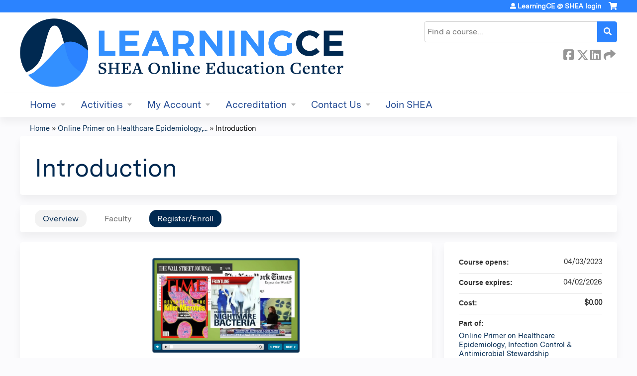

--- FILE ---
content_type: text/html; charset=utf-8
request_url: https://learningce.shea-online.org/content/introduction-4
body_size: 9019
content:
<!DOCTYPE html>
<!--[if IEMobile 7]><html class="iem7"  lang="en" dir="ltr"><![endif]-->
<!--[if lte IE 6]><html class="lt-ie10 lt-ie9 lt-ie8 lt-ie7"  lang="en" dir="ltr"><![endif]-->
<!--[if (IE 7)&(!IEMobile)]><html class="lt-ie10 lt-ie9 lt-ie8"  lang="en" dir="ltr"><![endif]-->
<!--[if IE 8]><html class="lt-ie10 lt-ie9"  lang="en" dir="ltr"><![endif]-->
<!--[if IE 9]><html class="lt-ie10"  lang="en" dir="ltr"><![endif]-->
<!--[if (gte IE 10)|(gt IEMobile 7)]><!--><html  lang="en" dir="ltr" prefix="content: http://purl.org/rss/1.0/modules/content/ dc: http://purl.org/dc/terms/ foaf: http://xmlns.com/foaf/0.1/ og: http://ogp.me/ns# rdfs: http://www.w3.org/2000/01/rdf-schema# sioc: http://rdfs.org/sioc/ns# sioct: http://rdfs.org/sioc/types# skos: http://www.w3.org/2004/02/skos/core# xsd: http://www.w3.org/2001/XMLSchema#"><!--<![endif]-->

<head>
  <!--[if IE]><![endif]-->
<link rel="dns-prefetch" href="//netdna.bootstrapcdn.com" />
<link rel="preconnect" href="//netdna.bootstrapcdn.com" />
<link rel="dns-prefetch" href="//www.googletagmanager.com" />
<link rel="preconnect" href="//www.googletagmanager.com" />
<link rel="dns-prefetch" href="//kit.fontawesome.com" />
<link rel="preconnect" href="//kit.fontawesome.com" />
<meta charset="utf-8" />
<link rel="shortcut icon" href="https://learningce.shea-online.org/sites/default/files/favicon.png" type="image/png" />
<script type="application/ld+json">{
    "@context": "https://schema.org",
    "@graph": [
        {
            "@type": "Course",
            "name": "Introduction",
            "description": "",
            "provider": {
                "@type": "Organization",
                "name": "LearningCE @ SHEA",
                "url": "https://learningce.shea-online.org/",
                "logo": {
                    "@type": "ImageObject",
                    "url": "https://learningce.shea-online.org/sites/default/files/LearningCE-2-Dark%20%283%29.png"
                }
            }
        },
        {
            "@type": "EducationEvent",
            "name": "Introduction",
            "image": {
                "@type": "ImageObject",
                "url": ""
            },
            "description": "",
            "startDate": "",
            "endDate": "",
            "location": {
                "@type": "Place",
                "name": "",
                "url": "",
                "address": {
                    "@type": "PostalAddress",
                    "streetAddress": "",
                    "addressLocality": "",
                    "addressRegion": "",
                    "postalCode": "",
                    "addressCountry": ""
                }
            },
            "url": "https://learningce.shea-online.org/content/introduction-4"
        }
    ]
}</script>
<meta name="generator" content="Drupal 7 (https://www.drupal.org)" />
<link rel="canonical" href="https://learningce.shea-online.org/content/introduction-4" />
<link rel="shortlink" href="https://learningce.shea-online.org/node/2723" />
  <title>Introduction | LearningCE @ SHEA</title>

      <meta name="MobileOptimized" content="width">
    <meta name="HandheldFriendly" content="true">
    <meta name="viewport" content="width=device-width">
  
  <link type="text/css" rel="stylesheet" href="/sites/default/files/advagg_css/css__YZMmyCjxADNsxWJVyzxskiYBiPsGboww8DDJoAv1iVA__PqGVjSeXe3e-YM4xspxCavDlyydtEB28TRpZPTEwV5I__SSle0NRE9d9HGWHLfDYe3xEbnpv-_fviYBL1bs2WW2A.css" media="all" />
<link type="text/css" rel="stylesheet" href="/sites/default/files/advagg_css/css__Bqg1SDmp9CAe6XEIkqmrkRsGk0iHTZHCcB95hCAlYnY__pvxzJdEyVw_5TVP2BBc6RFQHZTlmfsgpKtyMTJgxw8o__SSle0NRE9d9HGWHLfDYe3xEbnpv-_fviYBL1bs2WW2A.css" media="screen" />
<link type="text/css" rel="stylesheet" href="/sites/default/files/advagg_css/css__sToNh_lDmtawg8F6PidARuFXWyVTcilGE-FvupFAPHQ__F3LxhL1I2-O6pdxQrJ52Nlnn_HjlKkqiVt3DtY4wSK8__SSle0NRE9d9HGWHLfDYe3xEbnpv-_fviYBL1bs2WW2A.css" media="all" />
<link type="text/css" rel="stylesheet" href="/sites/default/files/advagg_css/css__DJVWsB9CJVs_1IGdy-_cGuq4r6SVVaWbEnbS1U2p6y4__7g40UeM74r8hkrzDC6Hbb7RReIGNu-Jsb5XAbAPKIeA__SSle0NRE9d9HGWHLfDYe3xEbnpv-_fviYBL1bs2WW2A.css" media="all" />
<link type="text/css" rel="stylesheet" href="//netdna.bootstrapcdn.com/font-awesome/4.0.3/css/font-awesome.min.css" media="all" />
<link type="text/css" rel="stylesheet" href="/sites/default/files/advagg_css/css__7-nc6T1wPKpliTCQZZn2X-b5A-W76xee_3grimmyuM0__W-wtRd7H3gabgIo__mZMeEzDFZQoUtFpw6aDTpYoIM4__SSle0NRE9d9HGWHLfDYe3xEbnpv-_fviYBL1bs2WW2A.css" media="all" />
<link type="text/css" rel="stylesheet" href="/sites/default/files/advagg_css/css__yy-DP2jikOZtTbmrvu0J5gYbWiHXsjuVOZSPyMUOxT8__OLVS3Bspje4TmOmtUVVR07JTGllaU2ogs_9xuLe6esg__SSle0NRE9d9HGWHLfDYe3xEbnpv-_fviYBL1bs2WW2A.css" media="all" />
<link type="text/css" rel="stylesheet" href="/sites/default/files/advagg_css/css__DuLYUylDjxGy0e76t2itFhgUj9R9AeaiB5rFoM5Rc8c__uy-eSde8xPYWIYAFlTtXTOLavp_MT9JuX45TfVkSJyg__SSle0NRE9d9HGWHLfDYe3xEbnpv-_fviYBL1bs2WW2A.css" media="print" />
<link type="text/css" rel="stylesheet" href="/sites/default/files/cpn/global.css?t8ya63" media="all" />
  <script src="/sites/default/files/advagg_js/js__AK-CL86gnIqwE9tzw-7GchyFRsasNF--XZ-i8xZPTig__rQaVI3heYo2BXUV133Ia4mgKj3R-xkDs52mhHfLT3rY__SSle0NRE9d9HGWHLfDYe3xEbnpv-_fviYBL1bs2WW2A.js"></script>
<script>jQuery.migrateMute=true;jQuery.migrateTrace=false;</script>
<script src="/sites/default/files/advagg_js/js__-kvGcXFGWOaU7VpBvvU02ZjXrh74aVMBI8zWEAJByXE__7UycUSDIuB6lhk7Uq-4cbRUz0B4-w8Ee93Q1v03yjyQ__SSle0NRE9d9HGWHLfDYe3xEbnpv-_fviYBL1bs2WW2A.js"></script>
<script src="/sites/default/files/advagg_js/js__GfRzbIO6VJ5UvXInirwKNGhuiSBoV7Q2-BarnwSB6xg__rFvI742fTngLQYYa0A-5OQY31VP84KnhbZvhJwCXE5w__SSle0NRE9d9HGWHLfDYe3xEbnpv-_fviYBL1bs2WW2A.js"></script>
<script src="/sites/default/files/advagg_js/js___IOQj-Wx55GK140vLV8SnfJEZP900Q3r-omuG_T0fGU__QQ4oaFsINwZgtr53f12g-sxsfVlTg6ryP4Vffo9BIw4__SSle0NRE9d9HGWHLfDYe3xEbnpv-_fviYBL1bs2WW2A.js"></script>
<script src="/sites/default/files/advagg_js/js__8KvbGt7pg3rWFZpfBAkOSZt0AY5HPYKH5azWM8EAf6c__L2eEneVBI8mj-tmXS8LeItfo0MAG-HKbM1wPhSJfWik__SSle0NRE9d9HGWHLfDYe3xEbnpv-_fviYBL1bs2WW2A.js"></script>
<script async="async" src="https://www.googletagmanager.com/gtag/js?id=G-87XH8J7XC9"></script>
<script>window.dataLayer = window.dataLayer || [];function gtag(){dataLayer.push(arguments)};gtag("js", new Date());gtag("config", "G-87XH8J7XC9", {"groups":"default","anonymize_ip":true});</script>
<script src="/sites/default/files/advagg_js/js__C_979cmiPESU0LZPi05NT5IXsTIIPvHZ8zG2kuRJXr0__adDUGe3uvXEGyo2sP0s0GbcBxwsj1wI0zkbtJeYj9r0__SSle0NRE9d9HGWHLfDYe3xEbnpv-_fviYBL1bs2WW2A.js"></script>
<script src="https://kit.fontawesome.com/a38c5c05f8.js"></script>
<script src="/sites/default/files/advagg_js/js__bioOAIAtGKh54p1E5luQ96V2m6brdUxkvHA9TeksM00__u3DxI-y_lXuvF2tqhtdqHcrGw3t7pQfFlgxrVV02cXw__SSle0NRE9d9HGWHLfDYe3xEbnpv-_fviYBL1bs2WW2A.js"></script>
<script src="/sites/default/files/advagg_js/js__Hb4P6zBByLaIBZA0hfMrut0a2b-f-vAlXzMXjYdGQPQ__JUwkRQTcSkg_MiZ0I9sxHxpLfPlxAgrvizBOIyOJwxQ__SSle0NRE9d9HGWHLfDYe3xEbnpv-_fviYBL1bs2WW2A.js"></script>
<script>jQuery.extend(Drupal.settings,{"basePath":"\/","pathPrefix":"","setHasJsCookie":0,"ajaxPageState":{"theme":"ce_next","theme_token":"pHnmgr6-MLZn5oyX5f4UKc05LRkurRS1l_A9EFaKbK8","css":{"modules\/system\/system.base.css":1,"modules\/system\/system.menus.css":1,"modules\/system\/system.messages.css":1,"modules\/system\/system.theme.css":1,"sites\/all\/modules\/contrib\/tipsy\/stylesheets\/tipsy.css":1,"modules\/book\/book.css":1,"sites\/all\/modules\/contrib\/calendar\/css\/calendar_multiday.css":1,"sites\/all\/modules\/custom\/calendar_plus\/css\/calendar_plus.css":1,"modules\/comment\/comment.css":1,"sites\/all\/modules\/features\/ethosce_admin\/ethosce-admin.css":1,"sites\/all\/modules\/features\/ethosce_bi\/ethosce_bi.css":1,"sites\/all\/modules\/features\/ethosce_faculty_management\/ethosce_faculty_management.css":1,"sites\/all\/modules\/features\/ethosce_warpwire\/ethosce_warpwire.css":1,"modules\/field\/theme\/field.css":1,"modules\/node\/node.css":1,"modules\/poll\/poll.css":1,"sites\/all\/modules\/contrib\/quiz\/quiz.css":1,"sites\/all\/modules\/contrib\/relation_add\/relation_add.css":1,"sites\/all\/modules\/contrib\/relation_add\/modules\/relation_add_block\/relation_add_block.css":1,"sites\/all\/modules\/contrib\/ubercart\/uc_order\/uc_order.css":1,"sites\/all\/modules\/contrib\/ubercart\/uc_product\/uc_product.css":1,"sites\/all\/modules\/contrib\/ubercart\/uc_store\/uc_store.css":1,"modules\/user\/user.css":1,"sites\/all\/modules\/contrib\/views\/css\/views.css":1,"sites\/all\/modules\/contrib\/media\/modules\/media_wysiwyg\/css\/media_wysiwyg.base.css":1,"sites\/all\/modules\/contrib\/ctools\/css\/ctools.css":1,"\/\/netdna.bootstrapcdn.com\/font-awesome\/4.0.3\/css\/font-awesome.min.css":1,"sites\/all\/modules\/contrib\/panels\/css\/panels.css":1,"sites\/all\/modules\/contrib\/pdm\/pdm.css":1,"sites\/all\/modules\/contrib\/views_tooltip\/views_tooltip.css":1,"sites\/all\/modules\/contrib\/date\/date_api\/date.css":1,"sites\/all\/modules\/contrib\/print\/print_ui\/css\/print_ui.theme.css":1,"sites\/all\/libraries\/easy-responsive-tabs\/css\/easy-responsive-tabs.css":1,"sites\/all\/modules\/contrib\/navbar_extras\/modules\/navbar_shiny\/css\/navbar_shiny.css":1,"sites\/all\/libraries\/mmenu\/main\/src\/css\/jquery.mmenu.all.css":1,"sites\/all\/libraries\/mmenu\/icomoon\/icomoon.css":1,"sites\/all\/modules\/contrib\/mmenu\/themes\/mm-basic\/styles\/mm-basic.css":1,"sites\/all\/themes\/ethosce_base\/system.menus.css":1,"sites\/all\/themes\/ethosce_base\/css\/normalize.css":1,"sites\/all\/themes\/ethosce_base\/css\/wireframes.css":1,"sites\/all\/themes\/ethosce_base\/css\/layouts\/responsive-sidebars.css":1,"sites\/all\/themes\/ethosce_base\/css\/page-backgrounds.css":1,"sites\/all\/themes\/ethosce_base\/css\/tabs.css":1,"sites\/all\/themes\/ethosce_base\/css\/pages.css":1,"sites\/all\/themes\/ethosce_base\/css\/blocks.css":1,"sites\/all\/themes\/ethosce_base\/css\/navigation.css":1,"sites\/all\/themes\/ethosce_base\/css\/views-styles.css":1,"sites\/all\/themes\/ethosce_base\/css\/nodes.css":1,"sites\/all\/themes\/ethosce_base\/css\/comments.css":1,"sites\/all\/themes\/ethosce_base\/css\/forms.css":1,"sites\/all\/themes\/ethosce_base\/css\/fields.css":1,"sites\/all\/themes\/ethosce_base\/css\/print.css":1,"sites\/all\/themes\/ce\/css\/ce.css":1,"sites\/all\/themes\/ce\/css\/ce-media-queries.css":1,"sites\/all\/themes\/ce_next\/css\/main.css":1,"sites\/all\/themes\/ce_next\/css\/colors.css":1,"sites\/all\/themes\/ce_next\/css\/media-queries.css":1,"sites\/all\/themes\/ce\/css\/ce-print.css":1,"cpn_global":1},"js":{"sites\/all\/modules\/contrib\/jquery_update\/replace\/jquery\/1.12\/jquery.min.js":1,"sites\/all\/modules\/contrib\/jquery_update\/replace\/jquery-migrate\/1\/jquery-migrate.min.js":1,"misc\/jquery-extend-3.4.0.js":1,"misc\/jquery-html-prefilter-3.5.0-backport.js":1,"misc\/jquery.once.js":1,"misc\/drupal.js":1,"sites\/all\/modules\/contrib\/tipsy\/javascripts\/jquery.tipsy.js":1,"sites\/all\/modules\/contrib\/tipsy\/javascripts\/tipsy.js":1,"sites\/all\/modules\/contrib\/jquery_update\/replace\/ui\/external\/jquery.cookie.js":1,"misc\/form-single-submit.js":1,"sites\/all\/modules\/custom\/calendar_plus\/js\/jquery.equalheights.js":1,"sites\/all\/modules\/features\/ethosce_admin\/ethosce-admin.js":1,"sites\/all\/modules\/features\/ethosce_bi\/ethosce_bi.js":1,"sites\/all\/modules\/features\/ethosce_faculty_management\/ethosce_faculty_management.js":1,"sites\/all\/modules\/features\/ethosce_site\/ethosce_site.js":1,"sites\/all\/modules\/features\/ethosce_slideshow\/js\/ethosce_slideshow.js":1,"sites\/all\/modules\/custom\/upload_progress\/js\/upload_progress.js":1,"sites\/all\/modules\/contrib\/pdm\/pdm.js":1,"sites\/all\/modules\/features\/ethosce_courses\/js\/vertical_steps.js":1,"sites\/all\/modules\/contrib\/google_analytics\/googleanalytics.js":1,"https:\/\/www.googletagmanager.com\/gtag\/js?id=G-87XH8J7XC9":1,"sites\/all\/libraries\/easy-responsive-tabs\/js\/easyResponsiveTabs.js":1,"sites\/all\/modules\/contrib\/field_group\/field_group.js":1,"sites\/all\/modules\/contrib\/field_group_easy_responsive_tabs\/js\/field_group_easy_responsive_tabs.js":1,"https:\/\/kit.fontawesome.com\/a38c5c05f8.js":1,"sites\/all\/modules\/contrib\/mmenu\/js\/mmenu.js":1,"sites\/all\/libraries\/mmenu\/hammer\/hammer.js":1,"sites\/all\/libraries\/mmenu\/jquery.hammer\/jquery.hammer.js":1,"sites\/all\/libraries\/mmenu\/main\/src\/js\/jquery.mmenu.min.all.js":1,"sites\/all\/themes\/ce\/js\/ce.js":1}},"uid":0,"warpwire":{"warpwire_url":"https:\/\/b571dd2e7909.warpwire.com\/","warpwire_module_path":"sites\/all\/modules\/custom\/warpwire","warpwire_share_default":1,"warpwire_title_default":1,"warpwire_autoplay_default":0,"warpwire_cc_load_policy_default":0,"warpwire_secure_portal_default":1},"tipsy":{"custom_selectors":[{"selector":".tipsy","options":{"fade":1,"gravity":"w","delayIn":0,"delayOut":0,"trigger":"hover","opacity":"0.8","offset":0,"html":0,"tooltip_content":{"source":"attribute","selector":"title"}}},{"selector":".views-tooltip","options":{"fade":1,"gravity":"autoNS","delayIn":0,"delayOut":0,"trigger":"hover","opacity":"0.8","offset":0,"html":1,"tooltip_content":{"source":"attribute","selector":"tooltip-content"}}}]},"mmenu":{"mmenu_left":{"enabled":"1","title":"Left menu","name":"mmenu_left","blocks":[{"module_delta":"ethosce_search|ethosce_search","menu_parameters":{"min_depth":"1"},"title":"\u003Cnone\u003E","collapsed":"0","wrap":"1","module":"ethosce_search","delta":"ethosce_search"},{"module_delta":"system|main-menu","menu_parameters":{"min_depth":"1"},"title":"\u003Cnone\u003E","collapsed":"0","wrap":"1","module":"system","delta":"main-menu"},{"module_delta":"local_tasks_blocks|menu_local_tasks","menu_parameters":{"min_depth":"1"},"title":"\u003Cnone\u003E","collapsed":"0","wrap":"1","module":"local_tasks_blocks","delta":"menu_local_tasks"}],"options":{"classes":"mm-basic","effects":[],"slidingSubmenus":true,"clickOpen":{"open":true,"selector":"#ethosce-mmenu-toggle"},"counters":{"add":true,"update":true},"dragOpen":{"open":true,"pageNode":"body","threshold":100,"maxStartPos":50},"footer":{"add":false,"content":"","title":"Copyright \u00a92017","update":true},"header":{"add":false,"content":"","title":"Site-Install","update":true},"labels":{"collapse":false},"offCanvas":{"enabled":true,"modal":false,"moveBackground":true,"position":"left","zposition":"front"},"searchfield":{"add":false,"addTo":"menu","search":false,"placeholder":"Search","noResults":"No results found.","showLinksOnly":true}},"configurations":{"clone":false,"preventTabbing":false,"panelNodetype":"div, ul, ol","transitionDuration":400,"classNames":{"label":"Label","panel":"Panel","selected":"Selected","buttonbars":{"buttonbar":"anchors"},"counters":{"counter":"Counter"},"fixedElements":{"fixedTop":"FixedTop","fixedBottom":"FixedBottom"},"footer":{"panelFooter":"Footer"},"header":{"panelHeader":"Header","panelNext":"Next","panelPrev":"Prev"},"labels":{"collapsed":"Collapsed"},"toggles":{"toggle":"Toggle","check":"Check"}},"dragOpen":{"width":{"perc":0.8,"min":140,"max":440},"height":{"perc":0.8,"min":140,"max":880}},"offCanvas":{"menuInjectMethod":"prepend","menuWrapperSelector":"body","pageNodetype":"div","pageSelector":"body \u003E div"}},"custom":[],"position":"left"}},"googleanalytics":{"account":["G-87XH8J7XC9"],"trackOutbound":1,"trackMailto":1,"trackDownload":1,"trackDownloadExtensions":"7z|aac|arc|arj|asf|asx|avi|bin|csv|doc(x|m)?|dot(x|m)?|exe|flv|gif|gz|gzip|hqx|jar|jpe?g|js|mp(2|3|4|e?g)|mov(ie)?|msi|msp|pdf|phps|png|ppt(x|m)?|pot(x|m)?|pps(x|m)?|ppam|sld(x|m)?|thmx|qtm?|ra(m|r)?|sea|sit|tar|tgz|torrent|txt|wav|wma|wmv|wpd|xls(x|m|b)?|xlt(x|m)|xlam|xml|z|zip"},"currentPath":"node\/2723","currentPathIsAdmin":false,"urlIsAjaxTrusted":{"\/search":true},"field_group_easy_responsive_tabs":[{"identifier":"group-tabs-node-course-default","type":"default","width":"auto","fit":true,"closed":false,"tabidentify":"course-htabs","activetab_bg":"#B5AC5F","inactive_bg":"#E0D78C","active_border_color":"#9C905C","active_content_border_color":"#9C905C"}],"field_group":{"field_group_easy_responsive_tabs_nav_item":"full","div":"full","fieldset":"full","field_group_easy_responsive_tabs_nav":"full"}});</script>
      <!--[if lt IE 9]>
    <script src="/sites/all/themes/zen/js/html5-respond.js"></script>
    <![endif]-->
  </head>
<body class="html not-front not-logged-in no-sidebars page-node page-node- page-node-2723 node-type-course uc-product-node section-content title-length-small title-length-12 not-homepage  no-tabs no-course-image  course-2723 course-enduring no-course-sidebar no-search-sidebar no-og-context no-uc-cart not-admin-theme user-non-sso" >
  <div id="wrapper">
    <div id="page-wrapper">
              <p id="skip-link">
          <a href="#main-content" class="element-invisible element-focusable">Jump to content</a>
        </p>
                  
<div id="header-wrapper">
  <header id="header">
    <div id="header-inner" class="clearfix">
              <a href="/" title="Home" rel="home" id="logo"><img src="https://learningce.shea-online.org/sites/default/files/LearningCE-2-Dark.png" alt="Home" /></a>
      
              <div id="name-and-slogan">
                      <h1 id="site-name">
              <a href="/" title="Home" rel="home"><span>LearningCE @ SHEA</span></a>
            </h1>
          
                  </div><!-- /#name-and-slogan -->
            <div id="header-right">
          <div class="header__region region region-header">
    <div id="block-ethosce-search-ethosce-search" class="block block-ethosce-search first odd">

    
  <div class="content">
    <form action="/search" method="post" id="ethosce-search-form" accept-charset="UTF-8"><div><div class="container-inline form-wrapper" id="edit-ethosce-search"><div class="form-item form-type-textfield form-item-text">
  <div class="field-label"><label  class="element-invisible" for="edit-text">Search</label> </div>
 <input placeholder="Find a course..." type="text" id="edit-text" name="text" value="" size="20" maxlength="128" class="form-text" />
</div>
<input type="submit" id="edit-submit" name="op" value="Search" class="form-submit" /></div><input type="hidden" name="form_build_id" value="form-da6PEiPqxJI_sWvwVz5ZQv-6pomeiwMDzaxDwOQ0Vns" />
<input type="hidden" name="form_id" value="ethosce_search_form" />
</div></form>  </div>
</div>
<div id="ethosce-user-links-wrapper" class="clearfix">
  <div id="ethosce-mmenu-toggle">Open menu</div>  <div id="uc-cart-link"><a href="/user/login?destination=node/2723" class="no-items" data-count="0"><span>Cart</span></a></div>  <div id="block-system-user-menu" class="block block-system block-menu even" role="navigation">
    <div class="content">
      <ul class="menu"><li class="menu__item is-leaf first last leaf"><a href="/user/login?destination=node/2723" class="menu__link">LearningCE @ SHEA login</a></li>
</ul>    </div>
  </div>
  </div>
<div id="block-service-links-service-links" class="block block-service-links last odd">

    <h3 class="block__title block-title">Bookmark/Search this post</h3>
  
  <div class="content">
    <div class="service-links"><div class="item-list"><ul><li class="first"><a href="https://www.facebook.com/sharer.php?u=https%3A//learningce.shea-online.org/node/2723&amp;t=Introduction" title="Share on Facebook" class="service-links-facebook" rel="nofollow" target="_blank"><img typeof="foaf:Image" src="https://learningce.shea-online.org/sites/all/themes/ce/css/images/facebook.png" alt="Facebook logo" /> Facebook</a></li>
<li><a href="https://x.com/intent/post?url=https%3A//learningce.shea-online.org/node/2723&amp;text=Introduction" title="Share this on X" class="service-links-twitter" rel="nofollow" target="_blank"><img typeof="foaf:Image" src="https://learningce.shea-online.org/sites/all/themes/ce/css/images/twitter.png" alt="X logo" /> X</a></li>
<li><a href="https://www.linkedin.com/shareArticle?mini=true&amp;url=https%3A//learningce.shea-online.org/node/2723&amp;title=Introduction&amp;summary=&amp;source=LearningCE%20%40%20SHEA" title="Publish this post to LinkedIn" class="service-links-linkedin" rel="nofollow" target="_blank"><img typeof="foaf:Image" src="https://learningce.shea-online.org/sites/all/themes/ce/css/images/linkedin.png" alt="LinkedIn logo" /> LinkedIn</a></li>
<li class="last"><a href="https://learningce.shea-online.org/forward?path=node/2723" title="Send to a friend" class="service-links-forward" rel="nofollow" target="_blank"><img typeof="foaf:Image" src="https://learningce.shea-online.org/sites/all/themes/ce/css/images/forward.png" alt="Forward logo" /> Forward</a></li>
</ul></div></div>  </div>
</div>
  </div>
      </div>
    </div><!--/#header-inner-->
  </header>

  <div id="navigation-outer">
    <div id="navigation">
      <div id="topnav-inner">
                  <nav id="main-menu">
            <ul class="menu"><li class="menu__item is-expanded first expanded"><a href="https://learningce.shea-online.org" title="" class="menu__link">Home</a><ul class="menu"><li class="menu__item is-leaf first leaf"><a href="https://learningce.shea-online.org/content/about-learningce" title="" class="menu__link">About LearningCE</a></li>
<li class="menu__item is-leaf leaf"><a href="/content/frequently-asked-questions" class="menu__link">FAQ</a></li>
<li class="menu__item is-leaf leaf"><a href="https://learningce.shea-online.org/content/technical-requirements-learningce" title="" class="menu__link">Technical Requirements</a></li>
<li class="menu__item is-leaf last leaf"><a href="https://learningce.shea-online.org/content/learningce-privacy-policy" title="" class="menu__link">Privacy Policy</a></li>
</ul></li>
<li class="menu__item is-expanded expanded"><a href="https://learningce.shea-online.org/course-catalog-list" title="" class="menu__link">Activities</a><ul class="menu"><li class="menu__item is-leaf first leaf"><a href="https://learningce.shea-online.org/course-catalog-list?f%5B0%5D=field_course_format%3A157" class="menu__link course-catalog-list" title="">eLearning Courses</a></li>
<li class="menu__item is-leaf leaf"><a href="https://learningce.shea-online.org/course-catalog-list?f%5B0%5D=field_course_format%3A14" title="" class="menu__link">Live Webinars</a></li>
<li class="menu__item is-leaf last leaf"><a href="https://learningce.shea-online.org/course-catalog-list?f%5B0%5D=field_course_format%3A15" title="" class="menu__link">On-demand Webinars</a></li>
</ul></li>
<li class="menu__item is-expanded expanded"><a href="/my" title="" class="menu__link">My Account</a><ul class="menu"><li class="menu__item is-leaf first leaf"><a href="https://members.shea-online.org/my-profile" title="" class="menu__link">Edit profile</a></li>
<li class="menu__item is-leaf leaf"><a href="/my/activities/pending" class="menu__link">My courses</a></li>
<li class="menu__item is-leaf last leaf"><a href="/my/activities" class="menu__link">My transcript</a></li>
</ul></li>
<li class="menu__item is-expanded expanded"><a href="https://learningce.shea-online.org/content/accreditation" title="" class="menu__link">Accreditation</a><ul class="menu"><li class="menu__item is-leaf first leaf"><a href="https://learningce.shea-online.org/content/2026-learningce-program-committee-disclosures" title="" class="menu__link">2026 Program Committee Disclosures</a></li>
<li class="menu__item is-leaf leaf"><a href="https://learningce.shea-online.org/content/2025-learningce-program-committee-disclosures" title="" class="menu__link">2025 Program Committee Disclosures</a></li>
<li class="menu__item is-leaf leaf"><a href="https://learningce.shea-online.org/content/2024-learningce-program-committee-disclosures" title="" class="menu__link">2024 Program Committee Disclosures</a></li>
<li class="menu__item is-leaf leaf"><a href="https://learningce.shea-online.org/content/2021-learningce-planning-team-disclosures#overlay-context=" title="" class="menu__link">2023 Program Committee Disclosures</a></li>
<li class="menu__item is-leaf leaf"><a href="https://learningce.shea-online.org/content/2022-program-committee-disclosures" title="" class="menu__link">2022 Program Committee Disclosures</a></li>
<li class="menu__item is-leaf last leaf"><a href="https://learningce.shea-online.org/content/2021-program-committee-disclosures" title="" class="menu__link">2021 Program Committee Disclosures</a></li>
</ul></li>
<li class="menu__item is-expanded expanded"><a href="/content/contact-us" title="" class="menu__link">Contact Us</a><ul class="menu"><li class="menu__item is-leaf first leaf"><a href="https://learningce.shea-online.org/content/contact-us" title="" class="menu__link">Email LearningCE</a></li>
<li class="menu__item is-leaf leaf"><a href="https://learningce.shea-online.org/content/2021-education-proposals#overlay-context=content/2021-education-proposals" title="" class="menu__link">Submit LearningCE Program Idea</a></li>
<li class="menu__item is-leaf last leaf"><a href="/content/education-endorsement-requests" class="menu__link">Education Endorsement Requests</a></li>
</ul></li>
<li class="menu__item is-leaf last leaf"><a href="https://shea-online.org/index.php/membership" title="" class="menu__link">Join SHEA</a></li>
</ul>          </nav>
        
      </div><!--/#topnav-inner-->
    </div><!-- /#navigation -->

          <div id="crumbs">
        <div id="crumbs-inner" class="clearfix">
          <div id="breadcrumb-container">
            <h2 class="element-invisible">You are here</h2><div class="breadcrumb"><a href="/">Home</a> » <a href="/content/online-primer-healthcare-epidemiology-infection-control-antimicrobial-stewardship">Online Primer on Healthcare Epidemiology,...</a> » <a href="/content/introduction-4" class="active">Introduction</a></div>          </div>
        </div>
      </div>
      </div><!-- /#navigation-outer -->


      <div id="title-container">
      <div id="title-container-inner" class="clearfix">
                                  <h1 class="title" id="page-title">Introduction</h1>
                      </div>
    </div>
  
</div><!--/#header-wrapper-->

<div id="page">
  <div id="main-wrapper">
    <div id="main">
      
            <div id="content" class="column" role="main">
                        <a id="main-content"></a>
                <div id="content-area">
                                        


<div  about="/content/introduction-4" typeof="sioc:Item foaf:Document" class="ds-1col node node-course view-mode-full clearfix">

  
  <div class="group-header field-group-div clearfix"><div class="group-header-inner field-group-div"><div class="group-course-header-right field-group-div"><div class="field field-name-title field-type-ds field-label-hidden"><div class="field-items"><div class="field-item even" property="dc:title"><h1>Introduction</h1></div></div></div></div></div></div>
  <div class="group-tabs field-group-htabs clearfix field-group-easy-responsive-tabs-nav-wrapper">
    <div id="group-tabs-node-course-default">
      <ul class="resp-tabs-list group-tabs field-group-htabs clearfix course-htabs">
                            <li><a href="/" class="required-fields group-overview field-group-htab resp-tab tab-1" data-index="1">Overview</a></li>
                            <li><a href="/" class="required-fields group-faculty field-group-htab resp-tab tab-2" data-index="2">Faculty</a></li>
                            <li><a href="/" class="required-fields group-register field-group-htab resp-tab tab-3" data-index="3">Register/Enroll</a></li>
              </ul>

      <div class="resp-tabs-container group-tabs field-group-htabs clearfix course-htabs">
                  <div class="required-fields group-overview field-group-htab"><div class="group-cols-container field-group-div"><div class="group-left field-group-div left"><div class="field field-name-field-course-summary field-type-text-with-summary field-label-hidden"><div class="field-items"><div class="field-item even"><p style="text-align:center"><img alt="" data-delta="3" data-fid="898" data-media-element="1" src="https://learningce.shea-online.org/sites/default/files/intro.PNG" style="height: 194px; width: 300px;" /></p></div></div></div><div class="group-learning-objectives field-group-div"><h2><span>Learning Objectives</span></h2><div class="field field-name-field-learning-objectives field-type-text-long field-label-hidden"><div class="field-items"><div class="field-item even"><p>At the end of this module, the learner will be able to:</p><ul><li>Describe how exposure to healthcare creates risk for patients.</li><li>Outline the functions of a healthcare (hospital) epidemiologist.</li><li>List the essential skills needed for healthcare epidemiology.</li><li>Assess when to involve Infection Prevention and Control.</li></ul></div></div></div></div></div><div class="group-right field-group-div right"><fieldset class="group-course-summary field-group-div form-wrapper"><legend><span class="fieldset-legend">Course summary</span></legend><div class="fieldset-wrapper"><div class="field field-name-course-opens field-type-ds field-label-inline clearfix"><div class="field-label">Course opens:&nbsp;</div><div class="field-items"><div class="field-item even"><div class="field field-name-field-course-date field-type-date field-label-hidden"><div class="field-items"><div class="field-item even"><span class="date-display-single" property="dc:date" datatype="xsd:dateTime" content="2023-04-03T00:00:00-04:00">04/03/2023</span></div></div></div></div></div></div><div class="field field-name-course-expires field-type-ds field-label-inline clearfix"><div class="field-label">Course expires:&nbsp;</div><div class="field-items"><div class="field-item even"><div class="field field-name-field-course-date field-type-date field-label-hidden"><div class="field-items"><div class="field-item even"><span class="date-display-single" property="dc:date" datatype="xsd:dateTime" content="2023-04-03T00:00:00-04:00">04/02/2026</span></div></div></div></div></div></div><div class="field field-name-display-price display-price uc-product-2723"><div class="field-label-inline clearfix"><div class="field-label">Cost:</div><div class="field-items"><div class="field-item"><strong>$0.00</strong></div></div></div></div><div class="field field-name-parent-activity-set field-type-ds field-label-above"><div class="field-label">Part of:&nbsp;</div><div class="field-items"><div class="field-item even"><a href="/content/online-primer-healthcare-epidemiology-infection-control-antimicrobial-stewardship">Online Primer on Healthcare Epidemiology, Infection Control &amp; Antimicrobial Stewardship</a></div></div></div></div></fieldset>
</div></div></div>
                  <div class="required-fields group-faculty field-group-htab"><div class="field field-name-field-faculty-credentials field-type-text-long field-label-hidden"><div class="field-items"><div class="field-item even"><p><u>Original Authors:</u></p><p><strong>Sarah Haessler, MD</strong><br />Associate Professor<br />University of Massachusetts Medical School-Baystate<br /><em>No relevant financial disclosures</em></p><p><strong>Cassandra Salgado, MD, MS</strong><br />Associate Professor of Medicine<br />Medical University of South Carolina<br /><em>No relevant financial disclosures</em></p></div></div></div></div>
                  <div class="required-fields group-register field-group-htab"><div class="add-to-cart"></div><div class="group-price field-group-div"><h2><span>Price</span></h2><div class="field field-name-display-price-2 field-type-ds field-label-hidden"><div class="field-items"><div class="field-item even"><div class="field field-name-display-price display-price uc-product-2723"><div class="field-label-inline clearfix"><div class="field-label">Cost:</div><div class="field-items"><div class="field-item"><strong>$0.00</strong></div></div></div></div></div></div></div></div><div class="field field-name-course-blockers-short field-type-ds field-label-hidden"><div class="field-items"><div class="field-item even"><div class="course-restriction-short"><div class="course-noanon"><div class="msg">Please <a href="/user/login?destination=node/2723">login</a> or <a href="/user/register?destination=node/2723">register</a> to take this course.</div></div></div></div></div></div></div>
              </div>
    </div>

    <div class="clear clearfix"></div>
  </div>
</div>

                  </div>
              </div><!-- /#content -->

      
                </div><!-- /#main -->
  </div><!-- /#main-wrapper -->

</div><!-- /#page -->

<footer id="footer">
  <div id="footer-inner" class="clearfix">
    <p style="margin-bottom:0px; margin-left:0px; margin-right:0px; margin-top:0px"><img style="height: 100px; width: 100px;" class="media-element file-wysiwyg" data-delta="3" typeof="foaf:Image" src="https://learningce.shea-online.org/sites/default/files/Icon-Light.png" width="100" height="100" alt="" /></p><p style="color:#ffffff; font-size:1.5em; margin-bottom:2px; margin-left:2px; margin-right:2px; margin-top:2px; text-transform:uppercase">The Society for Healthcare Epidemiology of America</p><p style="color:#ffffff; font-size:.8em; margin-bottom:2px; margin-left:2px; margin-right:2px; margin-top:2px">4040 Wilson Boulevard, Suite 300, Arlington, VA 22203<br />Phone: 1-703-684-1006| Fax: 1-703-684-1009 | E-Mail: <span style="font-size:8.0pt"><span style="font-family:&quot;Arial&quot;,sans-serif"><span style="color:white"><a href="/cdn-cgi/l/email-protection#470b222635292e2920040207342f22266a28292b2e292269283520"><span style="color:white"><span class="__cf_email__" data-cfemail="c08ca5a1b2aea9aea7838580b3a8a5a1edafaeaca9aea5eeafb2a7">[email&#160;protected]</span></span></a></span></span></span></p><p style="color:#ffffff; font-size:.8em; margin-bottom:2px; margin-left:2px; margin-right:2px; margin-top:2px">© Copyright 2018-2024 SHEA. All rights reserved.</p>    <a id="ethosce-footer-callout" href="https://www.ethosce.com">Powered by the EthosCE Learning Management System, a continuing education LMS.</a>
  </div>
</footer>



    </div>
      <div class="region region-page-bottom">
    
<nav id="mmenu_left" class="mmenu-nav clearfix">
  <ul>
                                    <li class="mmenu-block-wrap"><span><div id="block-ethosce-search-ethosce-search--2" class="block block-ethosce-search first odd">

    
  <div class="content">
    <form action="/search" method="post" id="ethosce-search-form--3" accept-charset="UTF-8"><div><div class="container-inline form-wrapper" id="edit-ethosce-search--3"><div class="form-item form-type-textfield form-item-text">
  <div class="field-label"><label  class="element-invisible" for="edit-text--3">Search</label> </div>
 <input placeholder="Find a course..." type="text" id="edit-text--3" name="text" value="" size="20" maxlength="128" class="form-text" />
</div>
<input type="submit" id="edit-submit--3" name="op" value="Search" class="form-submit" /></div><input type="hidden" name="form_build_id" value="form-6dQB1MhtXD9Skz8SNLXfJaABcI77foktAOEERuv1_mk" />
<input type="hidden" name="form_id" value="ethosce_search_form" />
</div></form>  </div>
</div>
</span></li>
                                                  <li class="mmenu-block-wrap"><span><ul class="mmenu-mm-list-level-1"><li class="mmenu-mm-list-mlid-8330 mmenu-mm-list-path-https:--learningce.shea-online.org"><a href="https://learningce.shea-online.org" class="mmenu-mm-list "><i class="icon-list2"></i><span class="mmenu-block-title">Home</span></a><ul class="mmenu-mm-list-level-2"><li class="mmenu-mm-list-mlid-5317 mmenu-mm-list-path-https:--learningce.shea-online.org-content-about-learningce"><a href="https://learningce.shea-online.org/content/about-learningce" class="mmenu-mm-list "><i class="icon-list2"></i><span class="mmenu-block-title">About LearningCE</span></a></li><li class="mmenu-mm-list-mlid-3001 mmenu-mm-list-path-node-266"><a href="/content/frequently-asked-questions" class="mmenu-mm-list "><i class="icon-list2"></i><span class="mmenu-block-title">FAQ</span></a></li><li class="mmenu-mm-list-mlid-6353 mmenu-mm-list-path-https:--learningce.shea-online.org-content-technical-requirements-learningce"><a href="https://learningce.shea-online.org/content/technical-requirements-learningce" class="mmenu-mm-list "><i class="icon-list2"></i><span class="mmenu-block-title">Technical Requirements</span></a></li><li class="mmenu-mm-list-mlid-6352 mmenu-mm-list-path-https:--learningce.shea-online.org-content-learningce-privacy-policy"><a href="https://learningce.shea-online.org/content/learningce-privacy-policy" class="mmenu-mm-list "><i class="icon-list2"></i><span class="mmenu-block-title">Privacy Policy</span></a></li></ul></li><li class="mmenu-mm-list-mlid-1104 mmenu-mm-list-path-https:--learningce.shea-online.org-course-catalog-list"><a href="https://learningce.shea-online.org/course-catalog-list" class="mmenu-mm-list "><i class="icon-list2"></i><span class="mmenu-block-title">Activities</span></a><ul class="mmenu-mm-list-level-2"><li class="mmenu-mm-list-mlid-1105 mmenu-mm-list-path-https:--learningce.shea-online.org-course-catalog-list?f%5B0%5D=field_course_format%3A157 course-catalog-list"><a href="https://learningce.shea-online.org/course-catalog-list?f%5B0%5D=field_course_format%3A157" class="mmenu-mm-list "><i class="icon-list2"></i><span class="mmenu-block-title">eLearning Courses</span></a></li><li class="mmenu-mm-list-mlid-5777 mmenu-mm-list-path-https:--learningce.shea-online.org-course-catalog-list?f%5B0%5D=field_course_format%3A14"><a href="https://learningce.shea-online.org/course-catalog-list?f%5B0%5D=field_course_format%3A14" class="mmenu-mm-list "><i class="icon-list2"></i><span class="mmenu-block-title">Live Webinars</span></a></li><li class="mmenu-mm-list-mlid-5778 mmenu-mm-list-path-https:--learningce.shea-online.org-course-catalog-list?f%5B0%5D=field_course_format%3A15"><a href="https://learningce.shea-online.org/course-catalog-list?f%5B0%5D=field_course_format%3A15" class="mmenu-mm-list "><i class="icon-list2"></i><span class="mmenu-block-title">On-demand Webinars</span></a></li></ul></li><li class="mmenu-mm-list-mlid-1108 mmenu-mm-list-path-my"><a href="/my" class="mmenu-mm-list "><i class="icon-list2"></i><span class="mmenu-block-title">My Account</span></a><ul class="mmenu-mm-list-level-2"><li class="mmenu-mm-list-mlid-1111 mmenu-mm-list-path-https:--members.shea-online.org-my-profile"><a href="https://members.shea-online.org/my-profile" class="mmenu-mm-list "><i class="icon-list2"></i><span class="mmenu-block-title">Edit profile</span></a></li><li class="mmenu-mm-list-mlid-1110 mmenu-mm-list-path-my-activities-pending"><a href="/my/activities/pending" class="mmenu-mm-list "><i class="icon-list2"></i><span class="mmenu-block-title">My courses</span></a></li><li class="mmenu-mm-list-mlid-1109 mmenu-mm-list-path-my-activities"><a href="/my/activities" class="mmenu-mm-list "><i class="icon-list2"></i><span class="mmenu-block-title">My transcript</span></a></li></ul></li><li class="mmenu-mm-list-mlid-8331 mmenu-mm-list-path-https:--learningce.shea-online.org-content-accreditation"><a href="https://learningce.shea-online.org/content/accreditation" class="mmenu-mm-list "><i class="icon-list2"></i><span class="mmenu-block-title">Accreditation</span></a><ul class="mmenu-mm-list-level-2"><li class="mmenu-mm-list-mlid-11204 mmenu-mm-list-path-https:--learningce.shea-online.org-content-2026-learningce-program-committee-disclosures"><a href="https://learningce.shea-online.org/content/2026-learningce-program-committee-disclosures" class="mmenu-mm-list "><i class="icon-list2"></i><span class="mmenu-block-title">2026 Program Committee Disclosures</span></a></li><li class="mmenu-mm-list-mlid-10919 mmenu-mm-list-path-https:--learningce.shea-online.org-content-2025-learningce-program-committee-disclosures"><a href="https://learningce.shea-online.org/content/2025-learningce-program-committee-disclosures" class="mmenu-mm-list "><i class="icon-list2"></i><span class="mmenu-block-title">2025 Program Committee Disclosures</span></a></li><li class="mmenu-mm-list-mlid-10918 mmenu-mm-list-path-https:--learningce.shea-online.org-content-2024-learningce-program-committee-disclosures"><a href="https://learningce.shea-online.org/content/2024-learningce-program-committee-disclosures" class="mmenu-mm-list "><i class="icon-list2"></i><span class="mmenu-block-title">2024 Program Committee Disclosures</span></a></li><li class="mmenu-mm-list-mlid-5739 mmenu-mm-list-path-https:--learningce.shea-online.org-content-2021-learningce-planning-team-disclosures#overlay-context="><a href="https://learningce.shea-online.org/content/2021-learningce-planning-team-disclosures#overlay-context=" class="mmenu-mm-list "><i class="icon-list2"></i><span class="mmenu-block-title">2023 Program Committee Disclosures</span></a></li><li class="mmenu-mm-list-mlid-8999 mmenu-mm-list-path-https:--learningce.shea-online.org-content-2022-program-committee-disclosures"><a href="https://learningce.shea-online.org/content/2022-program-committee-disclosures" class="mmenu-mm-list "><i class="icon-list2"></i><span class="mmenu-block-title">2022 Program Committee Disclosures</span></a></li><li class="mmenu-mm-list-mlid-9000 mmenu-mm-list-path-https:--learningce.shea-online.org-content-2021-program-committee-disclosures"><a href="https://learningce.shea-online.org/content/2021-program-committee-disclosures" class="mmenu-mm-list "><i class="icon-list2"></i><span class="mmenu-block-title">2021 Program Committee Disclosures</span></a></li></ul></li><li class="mmenu-mm-list-mlid-2109 mmenu-mm-list-path-node-1"><a href="/content/contact-us" class="mmenu-mm-list "><i class="icon-list2"></i><span class="mmenu-block-title">Contact Us</span></a><ul class="mmenu-mm-list-level-2"><li class="mmenu-mm-list-mlid-7754 mmenu-mm-list-path-https:--learningce.shea-online.org-content-contact-us"><a href="https://learningce.shea-online.org/content/contact-us" class="mmenu-mm-list "><i class="icon-list2"></i><span class="mmenu-block-title">Email LearningCE</span></a></li><li class="mmenu-mm-list-mlid-5742 mmenu-mm-list-path-https:--learningce.shea-online.org-content-2021-education-proposals#overlay-context=content-2021-education-proposals"><a href="https://learningce.shea-online.org/content/2021-education-proposals#overlay-context=content/2021-education-proposals" class="mmenu-mm-list "><i class="icon-list2"></i><span class="mmenu-block-title">Submit LearningCE Program Idea</span></a></li><li class="mmenu-mm-list-mlid-3028 mmenu-mm-list-path-node-286"><a href="/content/education-endorsement-requests" class="mmenu-mm-list "><i class="icon-list2"></i><span class="mmenu-block-title">Education Endorsement Requests</span></a></li></ul></li><li class="mmenu-mm-list-mlid-5771 mmenu-mm-list-path-https:--shea-online.org-index.php-membership"><a href="https://shea-online.org/index.php/membership" class="mmenu-mm-list "><i class="icon-list2"></i><span class="mmenu-block-title">Join SHEA</span></a></li></ul></span></li>
                    </ul>
</nav>
<div id="store-footer"><a href="http://www.ubercart.org/">Powered by Ubercart</a></div>  </div>
  </div>
<script data-cfasync="false" src="/cdn-cgi/scripts/5c5dd728/cloudflare-static/email-decode.min.js"></script></body>
</html>


--- FILE ---
content_type: text/css
request_url: https://learningce.shea-online.org/sites/default/files/cpn/global.css?t8ya63
body_size: 785
content:
#navigation, #header {background-image:none!important;}
#main-menu li a {border:0 !important!important;}
#navigation, #header {background-color:#fff!important;}
#main-menu li a {color:#204892!important;}
#main-menu li a:hover {color:#57c8eb!important;}
#main-menu li a {background-color:#fff!important;}
.node-course .group-accreditation-period {display:none;}
.page-node-291 #content-area .group-tabs .group-accreditation {display:none !important;}
.page-node-302 #content-area .group-tabs .group-accreditation {display:none !important;}
.page-node-308 #content-area .group-tabs .group-accreditation {display:none !important;}
.page-node-304 #content-area .group-tabs .group-accreditation {display:none !important;}
.page-node-306 #content-area .group-tabs .group-accreditation {display:none !important;}
.page-node-300 #content-area .group-tabs .group-accreditation {display:none !important;}
.page-node-285 #content-area .group-tabs .group-accreditation {display:none !important;}
.page-node-283 .course-take-course-link-wrapper {display:none;}
.page-node-292 .course-take-course-link-wrapper {display:none;}
#navigation {background-color:#267ccb;}
.page-node-856 #content-area .group-tabs .group-accreditation {display:none !important;}
.page-node-861 #content-area .group-tabs .group-accreditation {display:none !important;}
.page-node-867 #content-area .group-tabs .group-accreditation {display:none !important;}
.page-node-868 #content-area .group-tabs .group-accreditation {display:none !important;}
.page-node-869 #content-area .group-tabs .group-accreditation {display:none !important;}
.page-node-870 #content-area .group-tabs .group-accreditation {display:none !important;}
.page-node-876 #content-area .group-tabs .group-accreditation {display:none !important;}
.page-node-872 #content-area .group-tabs .group-accreditation {display:none !important;}
.page-node-877 #content-area .group-tabs .group-accreditation {display:none !important;}
.page-node-880 #content-area .group-tabs .group-accreditation {display:none !important;}
.page-node-883 .course-take-course-link-wrapper {display:none;}
.page-node-883 #content-area .group-tabs .group-accreditation {display:none !important;}
.page-node-885 #content-area .group-tabs .group-accreditation {display:none !important;}
.page-node-886 #content-area .group-tabs .group-accreditation {display:none !important;}
.page-node-887 #content-area .group-tabs .group-accreditation {display:none !important;}
.page-node-888 #content-area .group-tabs .group-accreditation {display:none !important;}
.page-node-889 #content-area .group-tabs .group-accreditation {display:none !important;}
.page-node-890 #content-area .group-tabs .group-accreditation {display:none !important;}
.page-node-891 #content-area .group-tabs .group-accreditation {display:none !important;}
.page-node-892 #content-area .group-tabs .group-accreditation {display:none !important;}
.page-node-893 #content-area .group-tabs .group-accreditation {display:none !important;}
.page-node-894 #content-area .group-tabs .group-accreditation {display:none !important;}
.page-node-895 #content-area .group-tabs .group-accreditation {display:none !important;}
.page-node-896 #content-area .group-tabs .group-accreditation {display:none !important;}
.page-node-897 #content-area .group-tabs .group-accreditation {display:none !important;}
.page-node-898 #content-area .group-tabs .group-accreditation {display:none !important;}
.page-node-924 #content-area .group-tabs .group-accreditation {display:none !important;}
.page-node-941 #content-area .group-tabs .group-accreditation {display:none !important;}
.page-node-963 #content-area .group-tabs .group-accreditation {display:none !important;}
.page-node-968 #content-area .group-tabs .group-accreditation {display:none !important;}
.page-node-969 #content-area .group-tabs .group-accreditation {display:none !important;}
.page-node-970 #content-area .group-tabs .group-accreditation {display:none !important;}
.page-node-973 #content-area .group-tabs .group-accreditation {display:none !important;}
.page-node-975 #content-area .group-tabs .group-accreditation {display:none !important;}
.page-node-976 #content-area .group-tabs .group-accreditation {display:none !important;}
.page-node-977 #content-area .group-tabs .group-accreditation {display:none !important;}
.page-node-1024 #content-area .group-tabs .group-accreditation {display:none !important;}
.page-node-1025 #content-area .group-tabs .group-accreditation {display:none !important;}
.page-node-1026 #content-area .group-tabs .group-accreditation {display:none !important;}
.page-node-1027 #content-area .group-tabs .group-accreditation {display:none !important;}
.page-node-1028 #content-area .group-tabs .group-accreditation {display:none !important;}
.page-node-1029 #content-area .group-tabs .group-accreditation {display:none !important;}
.page-node-1030 #content-area .group-tabs .group-accreditation {display:none !important;}
.page-node-1044 #content-area .group-tabs .group-accreditation {display:none !important;}
.page-node-775 #content-area .group-tabs .group-accreditation {display:none !important;}
.page-node-783 #content-area .group-tabs .group-accreditation {display:none !important;}
.page-node-784 #content-area .group-tabs .group-accreditation {display:none !important;}
.page-node-790 #content-area .group-tabs .group-accreditation {display:none !important;}
.page-node-798 #content-area .group-tabs .group-accreditation {display:none !important;}
.page-node-806 #content-area .group-tabs .group-accreditation {display:none !important;}
.page-node-814 #content-area .group-tabs .group-accreditation {display:none !important;}
.page-node-622 #content-area .group-tabs .group-accreditation {display:none !important;}
.page-node-623 #content-area .group-tabs .group-accreditation {display:none !important;}
.page-node-624 #content-area .group-tabs .group-accreditation {display:none !important;}
.page-node-625 #content-area .group-tabs .group-accreditation {display:none !important;}
.page-node-626 #content-area .group-tabs .group-accreditation {display:none !important;}
.page-node-627 #content-area .group-tabs .group-accreditation {display:none !important;}
.page-node-628 #content-area .group-tabs .group-accreditation {display:none !important;}
.page-node-629 #content-area .group-tabs .group-accreditation {display:none !important;}
.page-node-630 #content-area .group-tabs .group-accreditation {display:none !important;}
.page-node-631 #content-area .group-tabs .group-accreditation {display:none !important;}
.page-node-632 #content-area .group-tabs .group-accreditation {display:none !important;}
.page-node-633 #content-area .group-tabs .group-accreditation {display:none !important;}
.page-node-634 #content-area .group-tabs .group-accreditation {display:none !important;}
.page-node-635 #content-area .group-tabs .group-accreditation {display:none !important;}
.page-node-636 #content-area .group-tabs .group-accreditation {display:none !important;}
.page-node-637 #content-area .group-tabs .group-accreditation {display:none !important;}
.page-node-638 #content-area .group-tabs .group-accreditation {display:none !important;}
.page-node-639 #content-area .group-tabs .group-accreditation {display:none !important;}
.page-node-640 #content-area .group-tabs .group-accreditation {display:none !important;}
.page-node-641 #content-area .group-tabs .group-accreditation {display:none !important;}
.page-node-642 #content-area .group-tabs .group-accreditation {display:none !important;}
.page-node-643 #content-area .group-tabs .group-accreditation {display:none !important;}
.page-node-644 #content-area .group-tabs .group-accreditation {display:none !important;}
.page-node-1077 #content-area .group-tabs .group-accreditation {display:none !important;}
.page-node-1081 #content-area .group-tabs .group-accreditation {display:none !important;}
.page-node-1162 #content-area .group-tabs .group-accreditation {display:none !important;}
.page-node-1180 #content-area .group-tabs .group-accreditation {display:none !important;}
.page-node-1181 #content-area .group-tabs .group-accreditation {display:none !important;}
.page-node-1184 #content-area .group-tabs .group-accreditation {display:none !important;}
.page-node-1193 #content-area .group-tabs .group-accreditation {display:none !important;}
.page-node-1194 #content-area .group-tabs .group-accreditation {display:none !important;}
.page-node-1270 #content-area .group-tabs .group-accreditation {display:none !important;}
.page-node-1243 #content-area .group-tabs .group-accreditation {display:none !important;}
.page-node-1244 #content-area .group-tabs .group-accreditation {display:none !important;}
.page-node-1275 #content-area .group-tabs .group-accreditation {display:none !important;}
.page-node-1276 #content-area .group-tabs .group-accreditation {display:none !important;}
.page-node-1277 #content-area .group-tabs .group-accreditation {display:none !important;}
.page-node-1278 #content-area .group-tabs .group-accreditation {display:none !important;}
.page-node-1279 #content-area .group-tabs .group-accreditation {display:none !important;}
.page-node-1280 #content-area .group-tabs .group-accreditation {display:none !important;}
.page-node-1269 #content-area .group-tabs .group-accreditation {display:none !important;}
.page-node-1366 #content-area .group-tabs .group-accreditation {display:none !important;}
.page-node-1367 #content-area .group-tabs .group-accreditation {display:none !important;}
.page-node-1368 #content-area .group-tabs .group-accreditation {display:none !important;}
.page-node-1375 #content-area .group-tabs .group-accreditation {display:none !important;}
.page-node-1378 #content-area .group-tabs .group-accreditation {display:none !important;}
.page-node-205 #content-area .group-tabs .group-accreditation {display:none !important;}
.page-node-234 #content-area .group-tabs .group-accreditation {display:none !important;}
.page-node-1390 #content-area .group-tabs .group-accreditation {display:none !important;}
.page-node-1391 #content-area .group-tabs .group-accreditation {display:none !important;}
.page-node-1392 #content-area .group-tabs .group-accreditation {display:none !important;}
.page-node-1393 #content-area .group-tabs .group-accreditation {display:none !important;}
.page-node-293 #content-area .group-tabs .group-accreditation {display:none !important;}
.page-node-1428 #content-area .group-tabs .group-accreditation {display:none !important;}
.page-node-1433 #content-area .group-tabs .group-accreditation {display:none !important;}
.page-node-238 #content-area .group-tabs .group-accreditation {display:none !important;}
.page-node-239 #content-area .group-tabs .group-accreditation {display:none !important;}
#block-facetapi-ecjmbmjnssifqt00lzuiks7ayzfdpa6o {display:none;}
#block-facetapi-b91saswoacmhgyg5txfupyfo0mvoxnyz {display:none;}
#uc-cart-view-form th:nth-child(4) {display:none !important;}
#uc-cart-view-form td.qty {display:none !important;}
.page-node-1457 #content-area .group-tabs .group-accreditation {display:none !important;}
.page-node-1458 #content-area .group-tabs .group-accreditation {display:none !important;}
.page-node-1464 #content-area .group-tabs .group-accreditation {display:none !important;}
.page-node-1465 #content-area .group-tabs .group-accreditation {display:none !important;}
.page-node-1467 #content-area .group-tabs .group-accreditation {display:none !important;}
.page-node-1472 #content-area .group-tabs .group-accreditation {display:none !important;}
.page-node-1475 #content-area .group-tabs .group-accreditation {display:none !important;}
.page-node-1530 #content-area .group-tabs .group-accreditation {display:none !important;}
.page-node-1531 #content-area .group-tabs .group-accreditation {display:none !important;}
.page-node-1549 #content-area .group-tabs .group-accreditation {display:none !important;}
.page-node-1536 #content-area .group-tabs .group-accreditation {display:none !important;}
.page-node-1537 #content-area .group-tabs .group-accreditation {display:none !important;}
.page-node-1538 #content-area .group-tabs .group-accreditation {display:none !important;}
.page-node-1539 #content-area .group-tabs .group-accreditation {display:none !important;}
.page-node-1540 #content-area .group-tabs .group-accreditation {display:none !important;}
.page-node-1541 #content-area .group-tabs .group-accreditation {display:none !important;}
.page-node-1542 #content-area .group-tabs .group-accreditation {display:none !important;}
.page-node-1543 #content-area .group-tabs .group-accreditation {display:none !important;}
.page-node-1544 #content-area .group-tabs .group-accreditation {display:none !important;}
.page-node-1545 #content-area .group-tabs .group-accreditation {display:none !important;}
.page-node-1546 #content-area .group-tabs .group-accreditation {display:none !important;}
.page-node-1547 #content-area .group-tabs .group-accreditation {display:none !important;}
.page-node-1548 #content-area .group-tabs .group-accreditation {display:none !important;}


@media only screen and (max-width: 767px) {
.view-ethosce-slideshow {padding-bottom:0;}
.homepage #content a {word-break:normal;}
.homepage #panels-ipe-paneid-15 .pane-custom.pane-2 img {float:none !important;}
.homepage #panels-ipe-paneid-15 .pane-custom.pane-2 p {margin-left:0 !important;}
}